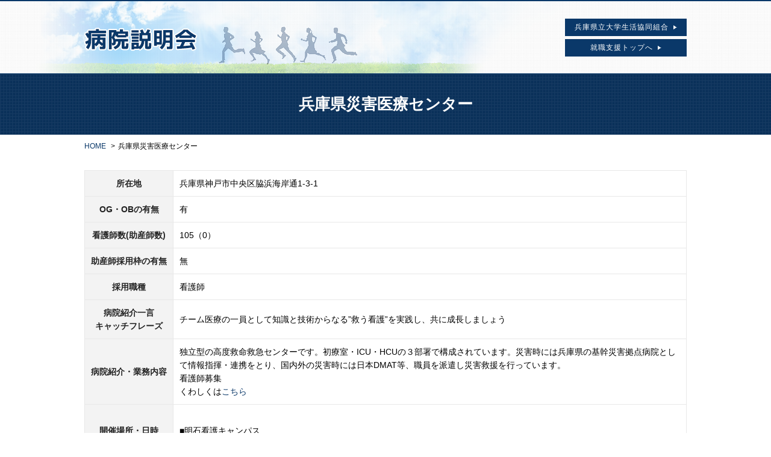

--- FILE ---
content_type: text/html; charset=UTF-8
request_url: https://career.uhcoop.jp/hospital/page.php?a=info&kigyo_id=7
body_size: 2245
content:
<!doctype html>
<html lang="ja">
<head>
<meta charset="UTF-8">
<meta http-equiv="X-UA-Compatible" content="IE=edge">
<meta name="viewport" content="width=device-width, user-scalable=1.0">
<meta name="format-detection" content="telephone=no">
<meta name="description" content="">
<meta name="keywords" content="兵庫県立大学生活協同組合,兵庫県立大学生協,兵庫県立大学,病院説明会, 泰盛貿易株式会社,姫路工学キャンパス,播磨理学キャンパス,姫路環境人間キャンパス">
<title>兵庫県災害医療センター｜病院説明会 ｜兵庫県立大学生活協同組合</title>

<!-- CSS -->
<!--[if lt IE 9]> 
<script src="js/html5shiv-printshiv.js"></script>
<link href="css/pc.css" rel="stylesheet" type="text/css">
<![endif]-->

<!-- CSS -->
<link rel="stylesheet" href="css/style.css" type="text/css" media="all">
<!-- CSS -->

<!-- favicon -->
<link rel="shortcut icon" href="/favicon.ico">
<link rel="apple-touch-icon" href="/apple-touch-icon.png">
<!-- favicon -->

<script src="//ajax.googleapis.com/ajax/libs/jquery/1.11.1/jquery.min.js"></script>
<script src="js/inc.js"></script>

<!-- GoogleMap -->
<script src="//maps.google.com/maps/api/js?sensor=false" type="text/javascript"></script>
<script src="js/googlemap.js" type="text/javascript"></script>

<!-- TEL対応 -->
<script type="text/javascript" src="js/cmn_rw.js"></script>
<!-- TEL対応 -->

<!-- pagetop -->
<script type="text/javascript" src="js/pagetop.js"></script>
<!-- pagetop -->

<!-- スクロール -->
<script type="text/javascript" src="js/smoothscroll.js"></script>
<!-- スクロール -->

<!-- sp_menu -->
<link rel="stylesheet" href="//cdnjs.cloudflare.com/ajax/libs/drawer/3.2.2/css/drawer.min.css">
<script src="//cdnjs.cloudflare.com/ajax/libs/iScroll/5.2.0/iscroll.min.js"></script>
<script src="//cdnjs.cloudflare.com/ajax/libs/drawer/3.2.2/js/drawer.min.js"></script>
<script>
$(document).ready(function() {
	 $('.drawer').drawer();
});
</script>
<!-- sp_menu END -->
<!--Google Analytics-->
<script type="text/javascript" src="js/analytics.js"></script>
<!--Google Analytics END-->
</head>

<body class="drawer drawer--right">
<div id="Wrap"> 
	
<!-- 
///////////////////////////////////////////////////////////////////////////////////////
[[ ヘッダー ]]
///////////////////////////////////////////////////////////////////////////////////////
--> 
	
	<script type="text/javascript">
		writeHeader("./");
	</script>

<!-- 
///////////////////////////////////////////////////////////////////////////////////////
[[ コンテンツ ]]
///////////////////////////////////////////////////////////////////////////////////////
-->
	
	<div id="Contents">
		
		<!-- ページタイトル -->
		<div class="pageTitle">
			<h1>兵庫県災害医療センター</h1>
		</div>
		<!-- ページタイトル -->
		
		<!-- パンくず -->
		<nav class="page-breadcrumb">
			<ul class="clearfix">
				<li><a href="index.html">HOME</a></li>
				<li>兵庫県災害医療センター</li>
			</ul>
		</nav>
		<!-- パンくず -->
		
		<!-- メイン -->
		<div id="Main">
			
			<section>
				<table>




    <tr>
      <th >所在地</th>
      <td>兵庫県神戸市中央区脇浜海岸通1-3-1</td>
    </tr>

        <tr>
              <th class="baseBlue">OG・OBの有無
                </font>
              </th>
              <td>有</td>
            </tr>


    <tr>
      <th >看護師数(助産師数)</th>
      <td>105（0）</td>
    </tr>



    <tr>
      <th >助産師採用枠の有無</th>
      <td>無</td>
    </tr>

					<tr>
						<th>採用職種</th>
						<td>看護師</td>
					</tr>
            <tr>
              <th class="baseBlue">病院紹介一言<br>キャッチフレーズ</th>
              <td>チーム医療の一員として知識と技術からなる”救う看護”を実践し、共に成長しましょう

              </td>
            </tr>
					<tr>
						<th nowrap="nowrap">病院紹介・業務内容</th>
						<td>独立型の高度救命救急センターです。初療室・ICU・HCUの３部署で構成されています。災害時には兵庫県の基幹災害拠点病院として情報指揮・連携をとり、国内外の災害時には日本DMAT等、職員を派遣し災害救援を行っています。
<br />
看護師募集<br />
くわしくは<a href="https://www.hemc.jp/recruit/nurse/" target="_blank">こちら</a>
</td>
					</tr>
					<tr>
						<th>開催場所・日時</th>
						<td><br />■明石看護キャンパス<br />
        <p class="listLink"><a href="page.php?a=list&campus=5#1">2026年2月19日(木)　</a></p>
       
    
</td>
					</tr>

					<tr>
					     <th>URL</th>
      <td><a  href="https://www.hemc.jp/"  target="_blank">https://www.hemc.jp/</a></td>

					</tr>
				</table>
			</section>
			
			<div class="content_btn">
				<p class="btn_home"><a href="index.html"><span>病院説明会 <br class="spOnly">
					TOPに戻る</span></a></p>
			</div>
			
		</div>
		<!-- メイン -->
		
		
	</div>
	<!-- Contents END -->  
	
	<!-- 
///////////////////////////////////////////////////////////////////////////////////////
[[ フッター ]]
///////////////////////////////////////////////////////////////////////////////////////
-->
	
	<div id="Footer">
		<div id="FooterInfo">
			<p id="FooterInfo_name"><img src="common/pic_footer.png" alt="兵庫県立大学生活協同組合"></p>
			<address><script type="text/javascript" src="js/copyright.js"></script></address>
		</div>
	</div>
	
	<!-- pagetop -->
	<p id="pagetop"><a href="#">ページの先頭へ</a></p>
	<!-- pagetop END --> 
	
</div>
<!-- TopWrap END -->

</body>
</html>



--- FILE ---
content_type: text/html; charset=UTF-8
request_url: https://career.uhcoop.jp/hospital/inc/header.html?_=1769773278601
body_size: 663
content:
	<!-- sp_menu -->
	<div id="TopHeader">
		<header>
			<div class="spOnly drawer-navbar drawer-navbar--fixed" role="banner">
				<div class="drawer-container">
					<div class="drawer-navbar-header">
						<button type="button" class="drawer-toggle drawer-hamburger"> <span class="sr-only">toggle navigation</span> <span class="drawer-hamburger-icon"></span> </button>
					</div>
					<div class="drawer-nav" role="navigation">
						<div class="drawer-menu drawer-menu--right">
							<ul>
							<li><a href="{$root}index.html#TopWrap">病院説明会TOP</a></li>
								<li><a href="{$root}registration.html">登録される病院機関の方</a></li>
								<li><a href="{$root}appli.php">ID・パスワードをお持ちの病院機関の方</a></li>
								<li><a href="{$root}index.html#tab1">学生向けのお知らせ</a></li>
								<li><a href="{$root}index.html#tab2">出展病院機関病院機関向けのお知らせ</a></li>
								<li><a href="{$root}page.php?a=kigyo_type">業種別一覧</a></li>
							</ul>
						</div>
					</div>
				</div>
			</div>
			<h1 class="logo"><a href="{$root}index.html">病院説明会</a></h1>
			<div class="pcOnly hed_link">
        <p><a href="http://www.uhcoop.jp/">兵庫県立大学生活協同組合&nbsp;&nbsp;<span class="hed_arrow"></span></a></p>
        <p><a href="http://career.uhcoop.jp/">就職支援トップへ&nbsp;&nbsp;<span class="hed_arrow"></span></a></p>
      </div>
		</header>
	</div>
	<!-- sp_menu END -->
  


--- FILE ---
content_type: text/css
request_url: https://career.uhcoop.jp/hospital/css/pc.css
body_size: 200
content:
@charset "UTF-8";

@import url(reset.css); /* リセット */
@import url(font.css); /* フォント指定 */
@import url(base.css);/* レイアウトベース */
@import url(detail.css); /* 装飾関連 */
@import url(customize.css);/* カスタマイズ */
@import url(top.css);/* トップ */

--- FILE ---
content_type: text/css
request_url: https://career.uhcoop.jp/hospital/css/sp.css
body_size: 205
content:
@charset "UTF-8";

@import url(reset.css); /* リセット */
@import url(font.css); /* フォント指定 */
@import url(base_sp.css);/* レイアウトベース */
@import url(detail_sp.css); /* 装飾関連 */
@import url(customize_sp.css);/* カスタマイズ */
@import url(top_sp.css);/* トップ */

--- FILE ---
content_type: text/css
request_url: https://career.uhcoop.jp/hospital/css/font.css
body_size: 480
content:
@charset "UTF-8";

/* ==========================================================================
  フォント（PC）
   ========================================================================== */

body{
	font:14px/1.6 "メイリオ", Meiryo, "ヒラギノ角ゴPro W3", "Hiragino Kaku Gothic Pro", Osaka, "ＭＳ Ｐゴシック", "MS PGothic", Arial, Helvetica, Verdana, sans-serif;
}

.foL,
.foL_Pc {
	font-size: 1.143em !important; /* 16px */
	line-height:1.4;
}




/* スマホ用 */
@media only screen and (max-width:736px)  {
	body {
	font:16px/1.8 "メイリオ", Meiryo, "ヒラギノ角ゴPro W3", "Hiragino Kaku Gothic Pro", Osaka, "ＭＳ Ｐゴシック", "MS PGothic", Arial, Helvetica, Verdana, sans-serif;
	}

.foL,
.foL_Sp {
	font-size: 1.125em; /* 18px */
}

}


/*文字色(共通)*/
.color_red01 {
	color: #f00;
}

.color_orange {
	color:#FF6827;
}

.color_blue01 {
	color: #0a3869;
}


--- FILE ---
content_type: text/css
request_url: https://career.uhcoop.jp/hospital/css/base.css
body_size: 1380
content:
@charset "UTF-8";
/* ==========================================================================
  レイアウトベース（PC）
========================================================================== */

html, body{
	margin: 0;	/* 余白の削除 */
	padding: 0;	/* 余白の削除 */
	height: 100%;	/* 縦の高さを100% */
	width: 100%;	/* 横の幅を100% */
}

@media only screen and (min-width:737px) and (max-width:1000px) {
body {
	 width: 1000px;
}
#Wrap {
/*	width: 1200px !important;  サイト仕様により指定するブロックの追加が必要です */
}
}


.clearfix {
	zoom: 1;
}
.clearfix::after {
	content: "";
	display: block;
	visibility: hidden;
	clear: both;
	height: 0;
	line-height: 0;
}

.float_R,
.float_R_Pc{
	float:right;
}
.float_L,
.float_L_Pc{
	float:left;
}

.spOnly {
	display: none;
}

#Wrap {
	position: relative;
	min-height: 100%;
}

img{
	max-width: 100%;
}

a {
	color: #0a3869;
}
a:hover {
	opacity: 0.6;
}


/*  ヘッダー  */
/* ==========================================================================
ヘッダー領域
========================================================================== */

#TopHeader {
	border-top: 2px solid #0a3869;
	border-bottom: 1px solid #0a3869;
	background: url(../common/img_logo01a.png) no-repeat center center, url(../common/img_logo01c.png);
}
#TopHeader header {
	box-sizing: border-box;
	width: 1000px;
	margin: 0 auto;
	position:relative;
}
#TopHeader header .logo a {
	display: block;
	width: 590px;
	height: 120px;
	text-indent: 100%;
	white-space: nowrap;
	overflow: hidden;
	font-size: 0;
	background: url(../common/img_logo01b.png) no-repeat top 30px left;
}
#TopHeader header .logo a:hover {
	opacity: 1;
}
#TopHeader header .hed_link{
	position: absolute;
	top: 29px;
	right: 0;
}
#TopHeader header .hed_link a {
	box-sizing: border-box;
	display: block;
	margin-bottom: 5px;
	padding: 5px 16px;
	font-size: 12px;
	letter-spacing: 1px;
	text-align: center;
	text-decoration: none;
	color: #fff;
	background-color: #0a3869;
}
#TopHeader header .hed_link .hed_arrow {
	display: inline-block;
	width: 0;
	height: 0;
	border-style: solid;
	border-width: 3.5px 0 3.5px 6.1px;
	border-color: transparent transparent transparent #ffffff;
}

/*　コンテンツ　*/
.page-breadcrumb {
	width: 1000px;
	margin: 10px auto;
}
.page-breadcrumb li {
	float: left;
	font-size: 0.857em;
}
.page-breadcrumb li a {
	color: #0a3869;
}
.page-breadcrumb li:after {
	content: ">";
	margin: 0 5px 0 8px;
}
.page-breadcrumb li:last-child:after {
	display: none;
}

#Main {
	width: 1000px;
	margin: 30px auto 0;
	padding-bottom: 160px;
}

.page-link {
	margin-bottom: 20px;
}
.page-link li {
	float: left;
	margin-right: 15px;
}
.page-link li a {
	color: #0a3869;
	padding-left: 15px;
	background: url(../common/ico_arrow01.png) no-repeat top 4px left 0px;
}

section {
	margin-bottom: 50px;
}

.btn_home a {
	box-sizing: border-box;
	display:block;
	width:400px;
	height:60px;
	padding: 18px 0;
	margin:0 auto;
	text-align:center;
	text-decoration:none;
	letter-spacing: 0.1em;
	color: #fff;
	background: #0a3869;
	transition: 0.3s all;
}
.btn_home a:hover {
	opacity: 0.6;
}


/*  フッター  */
#Footer{
	box-sizing: border-box;
	position: absolute;
	bottom: 0;
	width: 100%;
	height: 110px;
	margin: 0px;
	padding: 20px 0;
	text-align: center;
	color: #ffffff;
	background-color: #0a3869;
}
#FooterInfo address{
	padding: 5px 0px 10px 0px;
	font-size:	0.769em;
	font-style:normal;
}

/* pagetop */
p#pagetop {
	z-index: 10000;
  display:none;
	position:fixed;
	bottom:40px;
	right:40px;
	width: 52px;
	height: 52px;
	text-indent: 100%;
	white-space: nowrap;
	overflow: hidden;
	background:url(../common/ico_pagetop.png) no-repeat 0px 0px;
	-webkit-background-size: 52px auto;
	-moz-background-size: 52px auto;
	background-size: 52px auto;
	}
p#pagetop a{
	width: 52px;
	height: 52px;
	display:block;
	}

p#pagetop:hover{
opacity: 0.8;
}


--- FILE ---
content_type: text/css
request_url: https://career.uhcoop.jp/hospital/css/detail.css
body_size: 2393
content:
@charset "UTF-8";
/* ==========================================================================
見出し
========================================================================== */

.pageTitle {
	padding: 30px 0;
	background: url(../common/bg_events.jpg);
}
.pageTitle h1 {
	width: 1000px;
	margin: 0 auto;
	color: #fff;
	font-size: 1.857em;
	text-align: center;
}

/*------------------------------------------------------------　h2見出し　*/
.h2_title01{
	margin-bottom: 15px;
	border-bottom: 2px solid #ddd;
}
.h2_title01 span {
	display: inline-block;
	padding: 6px 0 4px 10px;
	margin-bottom: 2px;
	font-size: 1.429em;
	line-height: 1.4em;
	border-left: 10px solid #0a3869;
}

/*------------------------------------------------------------　h3見出し　*/
.h3_title01{
	margin-bottom: 10px;
	padding: 4px 0 2px 8px;
	font-size: 1.286em;
	line-height: 1.4em;
	border-left: 6px solid #0a3869;
}

/* 見出し END  =============================================================== */










/* ==========================================================================
ボタン・リンク・SNS
========================================================================== */


/* ------------------------------NM/IM用 */
a{ text-decoration: none; }

.link_btn{
  position: relative;
  box-sizing: border-box;
  display: inline-block;
  padding: 8px 30px 8px 15px;
  margin: 5px 10px 5px 0;
	font-size: 0.857em;
	line-height: 1.4;
	text-decoration: none;
  color: #fff;
  background: #0a3869;
  border-radius: 100px;
	transition: 0.3s all;
}
.link_btn:before{
	content: "";
	position: absolute;
	top: 0;
	bottom: 0;
	right: 15px;
	width: 0;
	height: 0;
	margin: auto;
	border-style: solid;
	border-width: 4px 0 4px 4px;
	border-color: transparent transparent transparent #fff;
}

.link_txt {
	color: #0a3869;
	padding-left: 15px;
	background: url(../common/ico_arrow01.png) no-repeat top 4px left 0px;
}


/* ------------------------------PDFマーク */
.txtLink01-pdf {
	padding-left: 30px;
	background: url(../common/ico_pdf01.png) no-repeat left center;
	background-size:19px auto;
}

/* ------------------------------ダウンロードマーク */
.txtLink01-dl {
	padding-left: 30px;
	background: url(../common/ico_dl01.png) no-repeat left center;
	background-size:19px auto;
}

/* ------------------------------WORDマーク */
.txtLink01-word {
	padding-left: 30px;
	background: url(../common/ico_word01.png) no-repeat left center;
	background-size:19px auto;
}

/* ------------------------------EXCELマーク */
.txtLink01-excel {
	padding-left: 30px;
	background: url(../common/ico_excel01.png) no-repeat left center;
	background-size:19px auto;
}

/* ------------------------------PowerPointマーク */
.txtLink01-power {
	padding-left: 30px;
	background: url(../common/ico_power01.png) no-repeat left center;
	background-size:19px auto;
}

/*------------------------------ SNSボタン*/
#NewsSocial{
	clear : both;
	overflow : hidden;
	zoom : 1;
	margin-top: 20px;
}
#NewsSocial .snsBtn {display: inline-block; vertical-align: top; }
#NewsSocial .line{ display : none; }
/* ボタン・リンク END  =============================================================== */










/* ==========================================================================
リスト
========================================================================== */


/* ------------------------------NM/IM用 */

/* リスト END  =============================================================== */










/* ==========================================================================
テーブル
========================================================================== */


/* ------------------------------NM/IM用 */
table{
	width: 100%;
  margin: 15px 0;
	border: 1px solid #e8e8e8;
}
table th{
	background: #f3f3f3;
	color: #222;
}
table td,
table th{
	border: 1px solid #e8e8e8;
  padding: 10px;
}
/* テーブル END  =============================================================== */










/* ==========================================================================
　画像
========================================================================== */
.float_R, .float_R_Pc{ float:right; }
.float_L, .float_L_Pc{ float:left; }
img{
	max-width: 100%;
	height: auto !important;
	vertical-align: bottom;
}
.newsImg03,
.newsImg02,
.newsImg01 {
	margin:10px 0;
}
.newsImg03 ul,
.newsImg02 ul,
.newsImg01 ul{
  margin: 0;
}
.newsImg03 ul,
.newsImg02 ul{
  display: flex;
  justify-content: space-between;
}
.newsImg03 ul li,
.newsImg02 ul li,
.newsImg01 ul li{
	list-style: none !important;
	text-align: center;
}
.newsImg03 ul li {
  width: calc((100% / 3) - 10px);
}
.newsImg02 ul li{
  width: calc((100% / 2) - 10px);
}
.newsImg03 ul li:before,
.newsImg02 ul li:before,
.newsImg01 ul li:before{
  display: none !important;
}


/* ------------------------------------------------------------絵文字 */
.ico_20 {
	width: 20px;
	height: 20px;
	padding: 0 4px;
	vertical-align: middle;
	margin-bottom: 3px;
}
/* 画像 END  =============================================================== */










/* ==========================================================================
囲い
========================================================================== */
.div_info01,
.div_info02{
	padding: 16px;
	margin: 15px 0;
  border-radius: 2px;
}
.div_info01{
	background: #f3f3f3;
}
.div_info02{
	border: solid 2px #0a3869;
}
/* 囲い END  =============================================================== */










/* ==========================================================================
　境界線
========================================================================== */
hr.div_hr01 {
	display: block;
	margin: 15px 0;
	border: none;
	border-bottom: dashed 1px #CFCFCF;
}

/*管理画面側*/
.ckeditor_divline{
  background:url(../common/ckeditor_divline.gif) no-repeat;
}
/* 境界線 END  =============================================================== */










/* ==========================================================================
ckエディター
========================================================================== */


/*------------------------------------------------------------ニュース表示(日付)*/
.day-color01 {color:#000000;}/*黒*/
.day-color02 {color:#e03e3e;}/*赤*/
.day-color03 {color:#005692;}/*青*/
.day-color04 {color:#099809;}/*緑*/
.day-color05 {color:#E77BE6;}/*ピンク*/
.day-color06 {color:#666666;}/*グレー*/
.day-bold {font-weight:bold;}


/*-----------------------------------------------------------ニュース表示(タイトル)*/
.title-size-small {font-size:0.8125rem;} /* 13px */
.title-size-middle {font-size:0.9375rem;} /* 15px */
.title-size-big {font-size:1.25rem;} /* 20px */
.title-color01 {color:#000000;}/*黒*/
.title-color02 {color:#e03e3e;}/*赤*/
.title-color03 {color:#005692;}/*青*/
.title-color04 {color:#099809;}/*緑*/
.title-color05 {color:#E77BE6;}/*ピンク*/
.title-color06 {color:#666666;}/*グレー*/
.title-bold {font-weight:bold;}


/*-----------------------------------------------------------文字サイズ*/
span.op_large {
	text-decoration: inherit;
	font-style: inherit;
	font-weight: inherit;
	color: inherit;
	font-size: 20px;
}
span.op_mideamu{
	text-decoration: inherit;
	font-style: inherit;
	font-weight: inherit;
	color: inherit;
	font-size: 15px;
}
span.op_small {
	display: inline-block;
	line-height: 1.8;
	text-decoration: inherit;
	font-style: inherit;
	font-weight: inherit;
	color: inherit;
	font-size: 12px;
}


/*-----------------------------------------------------------文字の下付上付*/
sub {
	font-size: 75.5%;
	vertical-align: bottom;
}
sup {
	font-size: 75.5%;
	vertical-align: top;
}


/*-----------------------------------------------------------他装飾*/
.g-map {
	width: 100% !important;
}
/* ckエディター END  =============================================================== */










/* ==========================================================================
  装飾関連（PC）
========================================================================== */
/* ===米印関連====*/
.text_mark {
	margin-left: 1em;
	text-indent: -1em;
}
.text_marks {
	margin-left: 0.857em;
	text-indent: -0.857em;
}

/*テキスト寄せ*/
.text_center,
.text_center_Pc {
	text-align: center;
}
.text_right,
.text_right_Pc {
	text-align:right;
}
.text_left,
.text_left_Pc {
	text-align:left;
}
.text_justify,
.text_justify_Pc {
	text-align:justify;
}

/* 装飾関連（PC） END  =============================================================== */










/* ==========================================================================
  幅※PCのみ
   ========================================================================== */
.w50{
	width:50px;
}
.w100{
	width:100px;
}
.w200{
	width:200px;
}
.w300{
	width:300px;
}
.w400{
	width:400px;
}
/* 幅※PCのみ END  =============================================================== */










/* ==========================================================================
  空白
   ========================================================================== */
.lay_ma_bottom5,
.lay_ma_bottom5_Pc {
	margin-bottom: 5px;
}
.lay_ma_bottom10,
.lay_ma_bottom10_Pc {
	margin-bottom: 10px;
}
.lay_ma_bottom15,
.lay_ma_bottom15_Pc {
	margin-bottom: 15px;
}
.lay_ma_bottom20,
.lay_ma_bottom20_Pc {
	margin-bottom: 20px !important;
}
.lay_ma_bottom30,
.lay_ma_bottom30_Pc {
	margin-bottom: 30px;
}
.lay_ma_bottom50,
.lay_ma_bottom50_Pc {
	margin-bottom: 50px;
}

.lay_ma_top5,
.lay_ma_top5_Pc {
	margin-top: 5px;
}
.lay_ma_top10,
.lay_ma_top10_Pc {
	margin-top: 10px;
}
.lay_ma_top15,
.lay_ma_top15_Pc {
	margin-top: 15px;
}
.lay_ma_top20,
.lay_ma_top20_Pc {
	margin-top: 20px;
}
.lay_ma_top30,
.lay_ma_top30_Pc {
	margin-top: 30px;
}
.lay_ma_top50,
.lay_ma_top50_Pc {
	margin-top: 50px;
}

.lay_ma_left5,
.lay_ma_left5_Pc {
	margin-left: 5px;
}
.lay_ma_left10,
.lay_ma_left10_Pc {
	margin-left: 10px;
}
.lay_ma_left15,
.lay_ma_left15_Pc {
	margin-left: 15px;
}
.lay_ma_left20,
.lay_ma_left20_Pc {
	margin-left: 20px;
}
.lay_ma_left30,
.lay_ma_left30_Pc {
	margin-left: 30px;
}
.lay_ma_left50,
.lay_ma_left50_Pc {
	margin-left: 50px;
}

.lay_ma_right5,
.lay_ma_right5_Pc {
	margin-right: 5px;
}
.lay_ma_right10,
.lay_ma_right10_Pc {
	margin-right: 10px;
}
.lay_ma_right15,
.lay_ma_right15_Pc {
	margin-right: 15px;
}
.lay_ma_right20,
.lay_ma_right20_Pc {
	margin-right: 20px;
}
.lay_ma_right30,
.lay_ma_right30_Pc {
	margin-right: 30px;
}
.lay_ma_right50,
.lay_ma_right50_Pc {
	margin-right: 50px;
}
/* 空白 END  =============================================================== */


--- FILE ---
content_type: text/css
request_url: https://career.uhcoop.jp/hospital/css/customize.css
body_size: 734
content:
@charset "UTF-8";
/* ==========================================================================
  個別ページ（PC）
========================================================================== */

/* 一覧 */
.list_company ul,
.list_company02 ul {
  margin-bottom: -5px;
}
.list_company ul li,
.list_company02 ul li {
  box-sizing: border-box;
  display: inline-block;
  margin-left: 1.3em;
  text-indent: -1.3em;
  margin-bottom: 5px;
}
.list_company ul li {
  width: 31%;
}
.list_company02 ul li {
  min-width: 47%;
}
.list_company ul li:before,
.list_company02 ul li:before {
  content: "●";
  color: #0a3869;
  padding-right: 5px;
}
.content_btn .btn_home {
  margin-bottom: 10px;
}

/* 病院説明会 */
.register_sentence p {
  text-align: justify;
  line-height: 1.8;
  margin-bottom: 20px;
}
.register_label {
  display: inline-block;
  padding: 0 20px;
  line-height: 2.5em;
  height: 2.5em;
  letter-spacing: 0.2em;
  color: #ffffff;
  background: #0a3869;
  border-radius: 2px;
}
.register_info {
  margin-bottom: 40px;
}
.register_info dl {
  margin-top: 20px;
}
.register_info dl:first-of-type {
  margin-top: 20px;
}
.register_info dt {
  border: 1px solid #0a3869;
  border-radius: 2px;
  float: left;
  padding: 2px 15px 0px 15px;
  margin-right: 1em;
  color: #0a3869;
  font-weight: 600;
  background-color: #f0f6ff;
}
.register_info .register_info_size {
  padding-right: 22px;
  padding-left: 22px;
}
.register_info dd {
  padding-top: 3px;
  margin-left: 75px;
}
.register_iconPos {
  vertical-align: text-bottom;
}
.register_num li {
	margin-left: 2em;
	margin-bottom: 10px;
	text-indent: -1em;
}
.register_pageLink_group{
  margin-bottom: 20px;
}
.register_pageLink {
  display: inline-block;
  padding: .5em 1.5em;
  margin-right: 10px;
  margin-bottom: 10px;
  border-radius: 30px;
  font-size: 12px;
  color: #fff;
  background-color: #0A3864;
}
.register_h2{
  padding: 1em;
  margin-bottom: 20px;
  background-color: #f0f6ff;
  color: #0A3864;
  font-weight: bold;
  text-align: center;
  font-size: 1.5em;
}


--- FILE ---
content_type: text/css
request_url: https://career.uhcoop.jp/hospital/css/top.css
body_size: 1514
content:
@charset "UTF-8";
/* ==========================================================================
TOPページ専用
========================================================================== */

#TopWrap{
	position:relative;
}

/* ===============================================
TopSlide
================================================= */
#TopSlide {
	margin: 0 auto;
}
ul.slider {
	margin: 0;
	padding: 0;
}

/* ===============================================
TopContents
================================================= */
#TopContents{
	width: 1000px;
	margin: 0 auto;
}

/* ===============================================
top_btn
================================================= */
#top_btn {
	width: 1000px;
	margin: 20px auto;
	overflow: hidden;
}
#top_btn ul {
	padding: 0 20px;
}
#top_btn ul:after {
	content: "";
	height: 0;
	clear: both;
	display: block;
	visibility: hidden;
}
#top_btn ul li {
	float: left;
	width: 480px;
	text-align: center;
	line-height: 0;
}
#top_btn a {
	color: #0a3869;
	-webkit-transition: all .5s;
	transition: all .5s;
}
#top_btn a:hover {
	opacity: 0.7;
}
#top_btn p {
	margin: 0 30px 0 0;
	text-align: right;
}

/* ===============================================
TopNews
================================================= */
#TopNews:after {
	content: "";
	height: 0;
	clear: both;
	display: block;
	visibility: hidden;
}
#TopNews {
	position: relative;
	box-sizing: border-box;
	width: 1000px;
	height: 400px;
	margin: 20px auto;
	border: 5px solid #0a3869;
}
#TopNews h2 {
	font-size: 1.231em;
	height: 50px;
	color: #fff;
	text-align: center;
	background-color: #0a3869;
}
#TopNews h2 span {
	display: inline-block;
	background: url(../common/ico_news.png) no-repeat top 11px left 0px;
	padding: 10px 0 10px 35px;
}
#TopNews .tab-index ul li {
	box-sizing: border-box;
	display: inline-block;
	width: 490px;
	padding: 12px 6px 12px 12px;
}
#TopNews .tab-index ul li:last-child {
	padding: 12px 12px 12px 5px;
}
#TopNews .tab-index ul li a {
	box-sizing: border-box;
	display: block;
	text-decoration: none;
	pointer-events: none;
	padding: 10px;
	color: #0a3869;
	border: 1px solid #6BA3DF;
	background-color: #f0f6ff;
	font-weight: 600;
}
#TopNews .tab-contents {
	display: inline-block;
}
#TopNews .news_student, #TopNews .news_company {
	float: left;
	box-sizing: border-box;
	width: 470px;
	margin: 0 12px;
	overflow-y: scroll;
	height: 260px;
}
#TopNews .news_student dl, #TopNews .news_company dl {
	padding: 0 10px 10px;
	margin: 0 10px 10px 0;
	border-bottom: 1px dotted #0a3869;
}
#TopNews .news_student dl:last-child,
#TopNews .news_company dl:last-child {
	margin-bottom: 0;
}
#TopNews .news_student dt, #TopNews .news_company dt {
	padding: 0;
}
#TopNews .news_student dd, #TopNews .news_company dd {
}

.bg_gray {
	padding: 15px 0;
	background-color: #eaeaea;
}
.bg_gray li {
	float: none !important;
	width: auto !important;
}

/* ===============================================
events
================================================= */
#events {
	margin: 20px 0 40px;
	padding: 20px 0;
	background: url(../common/bg_events.jpg);
}
#events .event {
	box-sizing: border-box;
	width: 1000px;
	margin: auto;
	padding: 30px;
	background: #fff;
	border-radius: 5px;
}
#events .event h3 {
	display: inline-block;
	padding: 10px 20px;
	font-size: 1.286em;
	line-height: 1.5em;
	letter-spacing: 0.1em;
	color: #ffffff;
	background: #0a3869;
}
#events .eve_info {
	float: left;
	width: 440px;
	height:;
}
#events .eve_info dl {
	margin: 20px 0 0 0;
}
#events .eve_info dt {
	border: 1px solid #0a3869;
	border-radius: 2px;
	float: left;
	padding: 2px 15px 0px 15px;
	margin-right: 1em;
	color: #0a3869;
	font-weight: 600;
	background-color: #f0f6ff;
}
#events .eve_info dd {
	padding-top: 3px;
	margin-left: 75px;
}
#events .eve_info dd a {
	color: #0a3869;
	padding-left: 15px;
	background: url(../common/ico_arrow01.png) no-repeat top 4px left 0px;
}
#events .eve_map {
	width: 480px;
	height: 260px;
}
#events .top_btn02 {
	margin-top: 15px;
}
#events .top_btn02 ul li {
	display: inline-block;
	width: 220px;
	line-height: 0;
	margin-right: 5px;
}
#events .top_btn02 ul li a {
	line-height: 0;
}
#events .top_btn02 ul li a:hover {
	opacity: 0.7;
}

/* ===============================================
TopLink
================================================= */

#TopLink {
	padding: 30px 0 160px;
	background: #eaeaea;
	border-top: 2px solid #cccccc;
}
#TopLink h2 {
	margin-bottom: 20px;
	font-size: 1.429em;
	line-height: 1.4em;
	letter-spacing: 0.1em;
	height: 25px;
	color: #0a3869;
	text-align: center;
}
#TopLink h2 span {
	display: inline-block;
	background: url(../common/ico_link.png) no-repeat top left;
	padding: 0 0 0 35px;
}
#TopLink .top_link_bannner ul {
	width: 1000px;
	margin: 0 auto;
	display: flex;
	justify-content: space-between;
}
#TopLink .top_link_bannner ul li a:hover{
	opacity: 0.7;
}


/* ===============================================
div_globalMenuBlock
================================================= */

.div_globalMenuBlock {
	margin: -1px auto 0;
	padding: 0 0 3px 0;
	width: 100%;
	background-color: #26177e;
}
.div_globalMenuBlock .div_globalMenuBorder {
	border-bottom: 2px solid #fff;
}
.div_globalMenuBlock .div_globalMenuBorder nav {
	display: -webkit-flex;
	display: -moz-flex;
	display: -ms-flex;
	display: -o-flex;
	display: flex;
	-webkit-flex-direction: row;
	flex-direction: row;
	margin: 0 auto;
	width: 980px; 
	padding: 0;
}
.div_globalMenuBlock .div_globalMenuBorder nav a {
	display: block;
	width: 33%;
	padding: 17px 0 15px 0;
	color: #fff;
	font-size: 1.5em;
	text-decoration: none;
	text-align: center;
	border-left: 2px solid #c5b289;
}
.div_globalMenuBlock .div_globalMenuBorder nav a:hover {
	background-color: #0081e9;
}
.div_globalMenuBlock .div_globalMenuBorder nav a:nth-child(2) {
	width: 34% !important;
}
.div_globalMenuBlock .div_globalMenuBorder nav a:last-child {
	border-right: 2px solid #c5b289;
}
.a_globalMenu01 {
	background-color: #ffb104 !important;
}
.a_globalMenu01:hover {
	background-color: #cc9004 !important;
}
.a_globalMenu02 {
	background-color: #ff473c !important;
}
.a_globalMenu02:hover {
	background-color: #b1312a !important;
}
.a_globalMenu03 {
	background-color: #8fc41e !important;
}
.a_globalMenu03:hover {
	background-color: #5d8027 !important;
}



--- FILE ---
content_type: text/css
request_url: https://career.uhcoop.jp/hospital/css/base_sp.css
body_size: 1231
content:
@charset "UTF-8";
/* ==========================================================================
  レイアウトベース（スマホ）
========================================================================== */

html{
}

.clearfix {
	zoom: 1;
}
.clearfix:after {
	content:".";
	height:0;
	clear:both;
	display:block;
	visibility:hidden;
}

.float_R,
.float_R_Sp{
	float:right;
}
.float_L,
.float_L_Sp{
	float:left;
}

.pcOnly {
	display: none!important;
}
.disNone{
	display:none;
}

body{
}

#Wrap {
}

img{
	max-width: 100%;
}
a {
	color: #0a3869;
}
a:hover {
	opacity: 0.6;
}


/* ==========================================================================
ヘッダー領域
========================================================================== */

#TopHeader {
	height: 60px;
	border-bottom: 1px solid #0a3869;
}
#TopHeader header {
	position:relative;
}
#TopHeader .logo a {
	display: block;
	width: 100%;
	height: 60px;
	text-indent: 100%;
	white-space: nowrap;
	overflow: hidden;
	font-size: 0;
	background: url(../common/img_logo01_sp.png) no-repeat;
	background-size: auto 60px;
}

.drawer-toggle.drawer-hamburger {
	background: rgba(255,255,255,0.6);
}
.drawer-open .drawer-hamburger-icon:before,
.drawer-open .drawer-hamburger-icon:after {
	background-color: #fff !important;
}
#TopHeader .drawer-navbar .drawer-navbar-header {
	background: none;
	border: 0;
}
.drawer--right.drawer-open .drawer-hamburger {
	right: 16.25rem !important;
}
.drawer-navbar .drawer-nav {
	padding-top: 0 !important;
	z-index: 10000;
	background: url(../common/bg_sp_menu.jpg) repeat;
}
.drawer-navbar .drawer-menu {
	padding-bottom: 0 !important;
}
.drawer-menu li{
	border-bottom: 1px solid #333;
}
.drawer-menu li a {
  display: block !important;
  padding: .75rem;
  font-size: 1rem;
  text-decoration: none;
  color: #222;
	cursor: pointer !important;
}


/*メイン*/
#TopWrap{/* Topページ */
	margin: 0 auto;
}

/*　コンテンツ　*/
.page-breadcrumb {
	margin: 10px;
}
.page-breadcrumb li {
	float: left;
	font-size: 0.857em;
}
.page-breadcrumb li a {
	color: #0a3869;
}
.page-breadcrumb li:after {
	content: ">";
	margin: 0 5px 0 8px;
}
.page-breadcrumb li:last-child:after {
	display: none;
}

#Main {
	margin: 20px 10px;
}

.page-link {
	margin-bottom: 20px;
}
.page-link li {
	float: left;
	margin-right: 15px;
}
.page-link li a {
	color: #0a3869;
	padding-left: 15px;
	background: url(../common/ico_arrow01.png) no-repeat top 4px left 0px;
}

section {
	margin-bottom: 40px;
}

.btn_home a {
	display:block;
	padding: 15px 0;
	margin: 40px auto;
	text-align:center;
	text-decoration:none;
	letter-spacing: 0.1em;
	line-height: 1.4em;
	color: #fff;
	background: #0a3869;
	transition: 0.3s all;
}
.btn_home a:hover {
	opacity: 0.6;
}


/*  フッター  */
#Footer{
	padding: 20px 10px 30px;
	color: #ffffff;
	background: #0a3869;
}
#FooterInfo address{
	text-align: left;
	margin-top: 10px;
	font-size: 0.769em;
	font-style:normal;
	padding: 10px 50px 0 0 ;
}

/* pagetop */
p#pagetop {
	z-index: 10000;
  display:none;
	position:fixed;
	bottom:15px;
	right:15px;
	width: 40px;
	height: 40px;
	text-indent: 100%;
	white-space: nowrap;
	overflow: hidden;
	background:url(../common/ico_pagetop.png) no-repeat 0px 0px;
	-webkit-background-size: 40px auto;
	-moz-background-size: 40px auto;
	background-size: 40px auto;
	}
p#pagetop a{
	width: 40px;
	height: 40px;
	display:block;
	}


--- FILE ---
content_type: text/css
request_url: https://career.uhcoop.jp/hospital/css/detail_sp.css
body_size: 2254
content:
@charset "UTF-8";
/* ==========================================================================
見出し
========================================================================== */

.pageTitle {
	padding: 20px 10px;
	background: url(../common/bg_events.jpg);
}
.pageTitle h1 {
	color: #fff;
	font-size: 1.429em;
	text-align: center;
}

/*------------------------------------------------------------　h2見出し　*/
.h2_title01{
	margin-bottom: 15px;
	border-bottom: 2px solid #ddd;
}
.h2_title01 span {
	display: inline-block;
	padding: 6px 0 4px 10px;
	margin-bottom: 2px;
	font-size: 1.286em;
	line-height: 1.4em;
	border-left: 10px solid #0a3869;
}

/*------------------------------------------------------------　h3見出し　*/
.h3_title01{
	margin-bottom: 10px;
	padding: 4px 0 2px 8px;
	font-size: 1.286em;
	line-height: 1.4em;
	border-left: 6px solid #0a3869;
}

/* 見出し END  =============================================================== */










/* ==========================================================================
ボタン・リンク・SNS
========================================================================== */


/* ------------------------------NM/IM用 */
.link_btn{
  position: relative;
  box-sizing: border-box;
  display: block;
  padding: 10px 40px 10px 20px;
  margin: 10px 0;
	line-height: 1.4;
	text-decoration: none;
  color: #fff;
  background: #0a3869;
  border-radius: 100px;
	transition: 0.3s all;
}
.link_btn:before{
	content: "";
	display: block;
	position: absolute;
	top: 0;
	bottom: 0;
	right: 20px;
	margin: auto;
	width: 0;
	height: 0;
	border-style: solid;
	border-width: 5px 0 5px 6px;
	border-color: transparent transparent transparent #fff;
}

.link_txt {
	color: #0a3869;
	padding-left: 15px;
	background: url(../common/ico_arrow01.png) no-repeat top 4px left 0px;
}


/* ------------------------------PDFマーク */
.txtLink01-pdf {
  padding: 7px 0 7px 30px;
  background: url(../common/ico_pdf01.png) no-repeat left center;
  background-size:19px auto;
}


/* ------------------------------ダウンロードマーク */
.txtLink01-dl {
  padding: 7px 0 7px 30px;
  background: url(../common/ico_dl01.png) no-repeat left center;
  background-size:19px auto;
}


/* ------------------------------WORDマーク */
.txtLink01-word {
  padding: 7px 0 7px 30px;
  background: url(../common/ico_word01.png) no-repeat left center;
  background-size:19px auto;
}


/* ------------------------------EXCELマーク */
.txtLink01-excel {
  padding: 7px 0 7px 30px;
  background: url(../common/ico_excel01.png) no-repeat left center;
  background-size:19px auto;
}


/* ------------------------------PowerPointマーク */
.txtLink01-power {
  padding: 7px 0 7px 30px;
  background: url(../common/ico_power01.png) no-repeat left center;
  background-size:19px auto;
}


/*------------------------------ SNSボタン */
#NewsSocial {
	clear				: both;
	overflow		: hidden;
	zoom			  : 1;
	margin-top: 20px;
}
#NewsSocial .snsBtn {display: inline-block; vertical-align: top; }
.fb .pluginButtonLabel{font-size:0.8em;}
/* ボタン・リンク END  =============================================================== */










/* ==========================================================================
リスト
========================================================================== */


/* ------------------------------NM/IM用 */

/* リスト END  =============================================================== */










テーブル
========================================================================== */


/* ------------------------------NM/IM用 */
table{
	width: 100%;
  margin: 15px 0;
	border: 1px solid #e8e8e8;
}
table th{
	background: #f3f3f3;
	color: #222;
}
table td,
table th{
	border: 1px solid #e8e8e8;
  padding: 10px;
}
/* テーブル END  =============================================================== */










/* ==========================================================================
　画像
========================================================================== */
.float_R_Pc,
.float_L_Pc{ display: block; }

.newsImg03 ul,
.newsImg02 ul,
.newsImg01 ul{
  margin: 0;
}
.newsImg03 ul li,
.newsImg02 ul li,
.newsImg01 ul li{
	list-style: none !important;
	text-align: center;
  margin-bottom: 10px;
}
.newsImg03 ul li:before,
.newsImg02 ul li:before,
.newsImg01 ul li:before{
  display: none !important;
}


/* ------------------------------------------------------------絵文字 */
.ico_20 {
	width: 20px;
	height: 20px;
	padding: 0 4px;
	vertical-align: middle;
	margin-bottom: 3px;
}
/* 画像 END  =============================================================== */










/* ==========================================================================
囲い
========================================================================== */
.div_info01,
.div_info02{
	padding: 16px;
	margin: 15px 0;
  border-radius: 2px;
}
.div_info01{
	background: #f3f3f3;
}
.div_info02{
	border: solid 2px #0a3869;
}
/* 囲い END  =============================================================== */










/* ==========================================================================
　境界線
========================================================================== */
hr.div_hr01 {
	display: block;
	margin: 15px 0;
	border: none;
	border-bottom: dashed 1px #CFCFCF;
}

/*管理画面側*/
.cke_editable .ckeditor_divline{
  background:url(../common/ckeditor_divline.gif) no-repeat;
}
/* 境界線 END  =============================================================== */










/* ==========================================================================
ckエディター
========================================================================== */


/*------------------------------------------------------------ニュース表示(日付)*/
.day-block{padding-left: 5px;}
.day-size{font-size:0.75em;}
.day-color01 {color:#000000;}/*黒*/
.day-color02 {color:#ff0000;}/*赤*/
.day-color03 {color:#0000ff;}/*青*/
.day-color04 {color:#009900;}/*緑*/
.day-color05 {color:#ff99ff;}/*ピンク*/
.day-color06 {color:#666666;}/*グレー*/
.day-bold {font-weight:bold;}


/*-----------------------------------------------------------ニュース表示(タイトル)*/
.title-size-small {font-size:0.8125rem;} /* 13px */
.title-size-middle {font-size:0.9375rem;} /* 15px */
.title-size-big {font-size:1.125rem;} /* 18px */
.title-color01 {color:#000000;}/*黒*/
.title-color02 {color:#ff0000;}/*赤*/
.title-color03 {color:#0000ff;}/*青*/
.title-color04 {color:#009900;}/*緑*/
.title-color05 {color:#ff99ff;}/*ピンク*/
.title-color06 {color:#666666;}/*グレー*/
.title-bold {font-weight:bold;}


/*-----------------------------------------------------------文字サイズ*/
span.op_large {
	text-decoration: inherit;
	font-style: inherit;
	font-weight: inherit;
	color: inherit;
	font-size: 20px;
}
span.op_mideamu{
	text-decoration: inherit;
	font-style: inherit;
	font-weight: inherit;
	color: inherit;
	font-size: 14px;
}
span.op_small {
	display: inline-block;
	line-height: 1.8;
	text-decoration: inherit;
	font-style: inherit;
	font-weight: inherit;
	color: inherit;
	font-size: 12px;
}


/*-----------------------------------------------------------文字の下付上付*/
sub {
	font-size: 75.5%;
	vertical-align: bottom;
}
sup {
	font-size: 75.5%;
	vertical-align: top;
}


/*-----------------------------------------------------------他装飾*/
.g-map {
	width: 100% !important;
}
/* ckエディター END  =============================================================== */










/* ==========================================================================
  装飾関連（スマホ）
========================================================================== */
/* ===米印関連====*/
.text_mark {
	margin-left: 1em;
	text-indent: -1em;
}
.text_marks {
	margin-left: 0.857em;
	text-indent: -0.857em;
}

/*テキスト寄せ*/
.text_center,
.text_center_Sp {
	text-align: center;
}
.text_right,
.text_right_Sp {
	text-align:right;
}
.text_left,
.text_left_Sp {
	text-align:left;
}
.text_justify,
.text_justify_Sp {
	text-align:justify;
}

/* 装飾関連（スマホ） END  =============================================================== */










/* ==========================================================================
  空白
   ========================================================================== */
.lay_ma_bottom5,
.lay_ma_bottom5_Sp {
	margin-bottom: 5px;
}
.lay_ma_bottom10,
.lay_ma_bottom10_Sp {
	margin-bottom: 10px !important;
}
.lay_ma_bottom15,
.lay_ma_bottom15_Sp {
	margin-bottom: 15px;
}
.lay_ma_bottom20,
.lay_ma_bottom20_Sp {
	margin-bottom: 20px;
}
.lay_ma_bottom30,
.lay_ma_bottom30_Sp {
	margin-bottom: 30px;
}
.lay_ma_bottom50,
.lay_ma_bottom50_Sp {
	margin-bottom: 50px;
}

.lay_ma_top5,
.lay_ma_top5_Sp {
	margin-top: 5px;
}
.lay_ma_top10,
.lay_ma_top10_Sp {
	margin-top: 10px !important;
}
.lay_ma_top15,
.lay_ma_top15_Sp {
	margin-top: 15px;
}
.lay_ma_top20,
.lay_ma_top20_Sp {
	margin-top: 20px;
}
.lay_ma_top30,
.lay_ma_top30_Sp {
	margin-top: 30px;
}
.lay_ma_top50,
.lay_ma_top50_Sp {
	margin-top: 50px;
}

.lay_ma_left5,
.lay_ma_left5_Sp {
	margin-left: 5px;
}
.lay_ma_left10,
.lay_ma_left10_Sp {
	margin-left: 10px;
}
.lay_ma_left15,
.lay_ma_left15_Sp {
	margin-left: 15px;
}
.lay_ma_left20,
.lay_ma_left20_Sp {
	margin-left: 20px;
}
.lay_ma_left30,
.lay_ma_left30_Sp {
	margin-left: 30px;
}
.lay_ma_left50,
.lay_ma_left50_Sp {
	margin-left: 50px;
}

.lay_ma_right5,
.lay_ma_right5_Sp {
	margin-right: 5px;
}
.lay_ma_right10,
.lay_ma_right10_Sp {
	margin-right: 10px;
}
.lay_ma_right15,
.lay_ma_right15_Sp {
	margin-right: 15px;
}
.lay_ma_right20,
.lay_ma_right20_Sp {
	margin-right: 20px;
}
.lay_ma_right30,
.lay_ma_right30_Sp {
	margin-right: 30px;
}
.lay_ma_right50,
.lay_ma_right50_Sp {
	margin-right: 50px;
}
/* 空白 END  =============================================================== */


--- FILE ---
content_type: text/css
request_url: https://career.uhcoop.jp/hospital/css/customize_sp.css
body_size: 723
content:
@charset "UTF-8";
/* ==========================================================================
  個別ページ（スマホ）
========================================================================== */

/* 一覧 */
.list_company ul li,
.list_company02 ul li {
	margin-left: 1.3em;
	text-indent: -1.3em;
	margin-bottom: 5px;
}
.list_company ul li:before,
.list_company02 ul li:before {
  content: "●";
  color: #0a3869;
	padding-right: 5px;
}
.content_btn {
	margin-bottom: 40px;
}
.content_btn .btn_home a {
	margin: 10px 0 !important;
}

/* 病院説明会 */
.register_sentence p {
  text-align: justify;
  line-height: 1.8;
  margin-bottom: 20px;
}
.register_label {
  padding: 10px 20px;
  letter-spacing: 0.2em;
  color: #ffffff;
  background: #0a3869;
	border-radius: 2px;
	font-size: 14px;
}
.register_info {
  margin-bottom: 40px;
}
.register_info dl {
  margin-top: 20px;
}
.register_info dl:first-of-type {
  margin-top: 20px;
}
.register_info dt {
  border: 1px solid #0a3869;
  border-radius: 2px;
  float: left;
  padding: 2px 15px 0px 15px;
  margin-right: 1em;
  color: #0a3869;
  font-weight: 600;
  background-color: #f0f6ff;
}
.register_info .register_info_size {
  padding-right: 22px;
  padding-left: 22px;
}
.register_info dd {
  padding-top: 3px;
  margin-left: 120px;
}

.register_iconPos {
  vertical-align: text-bottom;
}
.register_num li {
	margin-left: 2em;
	margin-bottom: 10px;
	text-indent: -1em;
}
.register_pageLink_group{
  margin-bottom: 30px;
}
.register_pageLink {
  display: inline-block;
  padding: .5em 1.5em;
  margin-right: 10px;
  margin-bottom: 10px;
  border-radius: 30px;
  font-size: 10px;
  color: #fff;
	background-color: #0A3864;
	text-decoration: none
}
.register_h2{
  padding: 16px;
  margin-bottom: 20px;
  background-color: #f0f6ff;
  color: #0A3864;
  font-weight: bold;
  text-align: center;
  font-size: 16px;
}


--- FILE ---
content_type: text/css
request_url: https://career.uhcoop.jp/hospital/css/top_sp.css
body_size: 1477
content:
@charset "UTF-8";
/* ==========================================================================
TOPページ専用（スマホ）
========================================================================== */

/* ===============================================
TopSlide
================================================= */
#TopSlide {
	margin: 0 auto;
}
ul.slider {
	margin: 0;
	padding: 0;
}

/* ===============================================
top_btn
================================================= */
#top_btn {
	padding: 10px 16px;
}
#top_btn ul {
	display: flex;
	justify-content: space-between;
}
#top_btn ul li {
	box-sizing: border-box;
	width: 100%;
	padding: 0 4px;
	line-height: 0;
}
#top_btn ul li img {
	width: 100%;
}
#top_btn a {
	color: #0a3869;
}
#top_btn p {
	font-size: 0.769em;
	text-align: right;
	margin-right: 10px;
}


/* ===============================================
TopNews
================================================= */
#TopNews {
	margin: 0 10px 20px;
}
#TopNews h2 {
	margin-bottom: 10px;
	font-size: 1.429em;
	line-height: 1.2em;
	letter-spacing: 0.1em;
	color: #0a3869;
	text-align: center;
}
#TopNews h2 span {
	display: inline-block;
	background: url(../common/ico_news_sp.png) no-repeat top left;
	padding-left: 40px;
}
#TopNews .tab {
	width: 100vw;
}
#TopNews .tab-index ul {
	display: flex;
	text-align: center;
	font-size: 0.923em;
}
#TopNews .tab-index li {
	box-sizing: border-box;
	width: 50vw;
	height: 70px;
	line-height: 70px;
	border-bottom: 1px solid #fff;
	background-color: #97a7b6;
	border-radius: 5px 5px 0 0;
	overflow: hidden;
}
#TopNews .tab-index li:nth-child(2){
	padding-top: 12px;
}
#TopNews .tab-index a {
	color: #fff;
	text-decoration: none;
	display: block;
	width: 100%;
}
#TopNews .tab-index li a span {
	display: inline-block;
	line-height: 1.4em;
}
#TopNews .tab-index li:not(:last-child) {
	border-right: 1px solid #fff;
}
#TopNews .tab-index .active {
	background-color: #0a3869;
	border-radius: 5px 5px 0 0;
}
#TopNews .tab-contents {
	display: none;
	max-width: 100vw;
	height: 300px;
	border: 3px solid #0a3869;
}
#TopNews .tab-contents.active {
	display: block;
}
#TopNews .news_student, #TopNews .news_company {
	margin: 0 auto;
	overflow-y: scroll;
}
#TopNews .news_student dl, #TopNews .news_company dl {
	border-bottom: 1px dotted #0a3869;
	margin: 10px;
	padding-bottom: 10px;
}
#TopNews .news_student dl:last-child {
	border: 0;
}
#TopNews .news_company dl:last-child {
	border: 0;
}
#TopNews .news_student dt, #TopNews .news_company dt {
	font-size: 0.923em;
}
#TopNews .news_student dd, #TopNews .news_company dd {
}


#TopNews .btn-newsList_sp a{
	box-sizing: border-box;
	display: block;
	text-decoration: none;
	padding: 15px;
	margin-top: 1px;
	background: #0a3869 url(../common/ico_arrow_white.png) no-repeat center right 15px;
	background-size: 7px auto;
	color: #fff;
	text-align: center;
	font-size: 0.9375em;
	font-weight: bold;
}

.bg_gray {
	margin-bottom: 20px;
	padding: 20px 16px !important;
	background-color: #eaeaea;
}


/* ===============================================
events
================================================= */
#events {
	margin-bottom: 40px;
	padding: 20px 10px;
	background: url(../common/bg_events.jpg) repeat;
}
#events .event {
	padding: 15px;
	background: #fff;
	border-radius: 5px;
}
#events h3 {
	margin-bottom: 15px;
	font-size: 1.286em;
	letter-spacing: 0.1em;
	padding: 5px 20px;
	color: #ffffff;
	background-color: #0a3869;
}
#events .eve_info {
	display: block;
}
#events .eve_info dl {
	margin: 0 10px 10px;
}
#events .eve_info dt {
	margin-bottom: 5px;
	border: 1px solid #0a3869;
	border-radius: 2px;
	padding: 5px 15px;
	color: #0a3869;
	font-weight: 600;
	background-color: #f0f6ff;
}
#events .eve_info dd a {
	color: #0a3869;
	padding-left: 15px;
	background: url(../common/ico_arrow01.png) no-repeat top 4px left 0px;
}
#events .eve_map {
	width: 100%;
	height: 250px;
}
#events .top_btn02 ul {
	margin: 10px -2px 20px;
	display: flex;
	justify-content: space-between;
}
#events .top_btn02 ul li {
	box-sizing: border-box;
	width: 100%;
	padding: 0 2px;
	line-height: 0;
}
#events .top_btn02 ul li img {
	width: 100%;
}


/* ===============================================
TopLink
================================================= */
#TopLink {
	padding: 30px 20px 20px;
	background: #eaeaea;
	border-top: 2px solid #cccccc;
}
#TopLink h2 {
	margin-bottom: 15px;
	font-size: 1.286em;
	line-height: 1.4em;
	letter-spacing: 0.1em;
	height: 25px;
	color: #0a3869;
	text-align: center;
}
#TopLink h2 span {
	display: inline-block;
	background: url(../common/ico_link.png) no-repeat top left;
	padding: 0 0 0 35px;
}
#TopLink .top_link_bannner ul li {
	width: 100%;
	text-align: center;
	line-height: 0;
	margin-bottom: 10px;
}


/* ===============================================
div_globalMenuBlock
================================================= */
.div_globalMenuBlock {
	margin: -1px auto 0;
	padding: 0 0 3px 0;
	width: 100%;
	background-color: #26177e;
}
.div_globalMenuBlock .div_globalMenuBorder {
	border-bottom: 2px solid #fff;
}
.div_globalMenuBlock .div_globalMenuBorder nav {
	display: -webkit-flex;
	display: -moz-flex;
	display: -ms-flex;
	display: -o-flex;
	display: flex;
	-webkit-flex-direction: row;
	flex-direction: row;
	margin: 0 auto;
	padding: 0;
}
.div_globalMenuBlock .div_globalMenuBorder nav a {
	display: block;
	width: 33%;
	padding: 17px 0 15px 0;
	color: #fff;
	font-size: .75em;
	text-decoration: none;
	text-align: center;
	border-left: 2px solid #c5b289;
}
.div_globalMenuBlock .div_globalMenuBorder nav a:hover {
	background-color: #0081e9;
}
.div_globalMenuBlock .div_globalMenuBorder nav a:nth-child(2) {
	width: 34% !important;
}
.div_globalMenuBlock .div_globalMenuBorder nav a:last-child {
	border-right: 2px solid #c5b289;
}
.a_globalMenu01 {
	background-color: #ffb104 !important;
}
.a_globalMenu01:hover {
	background-color: #cc9004 !important;
}
.a_globalMenu02 {
	background-color: #ff473c !important;
}
.a_globalMenu02:hover {
	background-color: #b1312a !important;
}
.a_globalMenu03 {
	background-color: #8fc41e !important;
}
.a_globalMenu03:hover {
	background-color: #5d8027 !important;
}



--- FILE ---
content_type: application/javascript
request_url: https://career.uhcoop.jp/hospital/js/inc.js
body_size: 179
content:


function writeHeader(rootDir){

	$.ajax({
		url: rootDir + "inc/header.html", 
		cache: false,
		async: false, 
		success: function(html){

			html = html.replace(/\{\$root\}/g, rootDir);
			document.write(html);
		}
	});

}


--- FILE ---
content_type: application/javascript
request_url: https://career.uhcoop.jp/hospital/js/analytics.js
body_size: 580
content:
/* 兵庫県立大学生活協同組合 */





/* Google Analytics用コード */

  (function(i,s,o,g,r,a,m){i['GoogleAnalyticsObject']=r;i[r]=i[r]||function(){
  (i[r].q=i[r].q||[]).push(arguments)},i[r].l=1*new Date();a=s.createElement(o),
  m=s.getElementsByTagName(o)[0];a.async=1;a.src=g;m.parentNode.insertBefore(a,m)
  })(window,document,'script','//www.google-analytics.com/analytics.js','ga');

  ga('create', 'UA-10189744-1', 'auto');
  ga('require', 'displayfeatures');  
  ga('send', 'pageview');




/* 外部リンクのトラッキング */

function recordOutboundLink(action, category , link ) {
	try {

//		var pageTracker=_gat._getTrackerByName();
//		pageTracker._trackEvent(category, action);
 	ga('send', 'event', category, 'リンク', link );
	//alert('HIT ' + link );

	} catch(err) {}
}




--- FILE ---
content_type: application/javascript
request_url: https://career.uhcoop.jp/hospital/js/googlemap.js
body_size: 435
content:

google.maps.event.addDomListener(window, 'load', function() {
    var mapdiv = document.getElementById('can05map');
    var myOptions = {
        zoom: 15,
        center: new google.maps.LatLng(34.659867, 134.980387),
        mapTypeId: google.maps.MapTypeId.ROADMAP,
        scaleControl: true
    };
    var map = new google.maps.Map(mapdiv, myOptions);
	
	/*明石看護キャンパス*/
	var marker = new google.maps.Marker({
    position: new google.maps.LatLng(34.659867, 134.980387),
    map: map, 
    title: '明石看護キャンパス'
	});
	var infowindow = new google.maps.InfoWindow({
    content: '<p><strong>明石看護キャンパス</strong></p>',
    size: new google.maps.Size(70, 80)
	});
	
google.maps.event.addListener(marker, 'click', function() {
    infowindow.open(map,marker);
	});
	
});



--- FILE ---
content_type: application/javascript
request_url: https://career.uhcoop.jp/hospital/js/cmn_rw.js
body_size: 528
content:
// JavaScript Document

//電話リンク
$(function(){
    var ua = navigator.userAgent;
    if(ua.indexOf('iPhone') > 0 || ua.indexOf('Android') > 0){
        $('.tel_link').each(function(){
            var str = $(this).text();
            $(this).html($('<a>').attr('href', 'tel:' + str.replace(/-/g, '')).append(str + '</a>'));
        });
    }
});

//タブレット用viewport設定
$(function(){
 var ua = navigator.userAgent;
 if((ua.indexOf('iPhone') > 0) || ua.indexOf('iPod') > 0 || (ua.indexOf('Android') > 0 && ua.indexOf('Mobile') >
0)){
 $('head').prepend('<meta name="viewport" content="width=device-width,initial-scale=1">');
 } else {
 $('head').prepend('<meta name="viewport" content="width=1100px">');
 }
});

//スマートフォンアドレスバー非表示
window.onload = function(){
if ( navigator.userAgent.indexOf('iPhone') > 0 || navigator.userAgent.indexOf('iPad') > 0 || navigator.userAgent.indexOf('iPod') > 0 || navigator.userAgent.indexOf('Android') > 0) {
    setTimeout("scrollBy(0,1)", 20);
 }
}



--- FILE ---
content_type: application/javascript
request_url: https://career.uhcoop.jp/hospital/js/copyright.js
body_size: 161
content:
var cp=new Date();
var now=cp.getFullYear();
document.write('Copyright &copy; '+now+' 兵庫県立大学生活協同組合 All Rights Reserved.');
